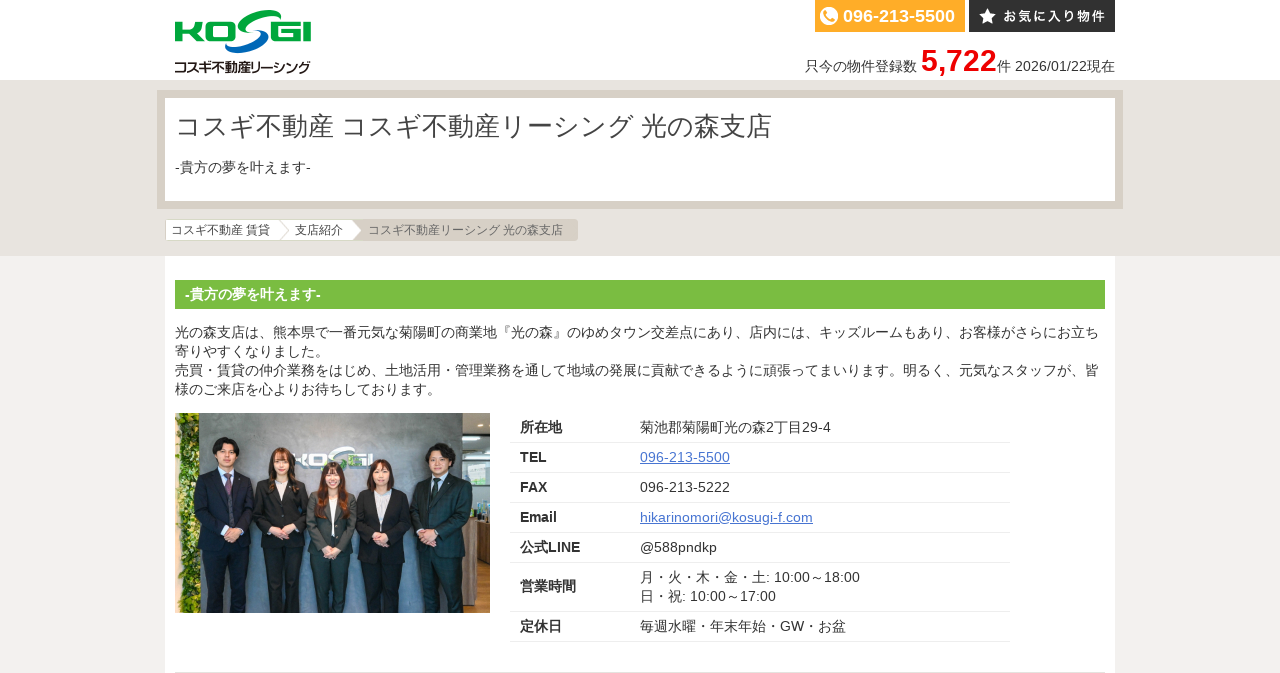

--- FILE ---
content_type: text/html; charset=UTF-8
request_url: https://www.kosugi-chintai.jp/shop/detail/hikarinomori
body_size: 4320
content:
<!DOCTYPE html>
<!--[if lt IE 7]>      <html class="no-js lt-ie9 lt-ie8 lt-ie7"> <![endif]-->
<!--[if IE 7]>         <html class="no-js lt-ie9 lt-ie8"> <![endif]-->
<!--[if IE 8]>         <html class="no-js lt-ie9"> <![endif]-->
<!--[if gt IE 8]><!--> <html class="no-js"> <!--<![endif]-->
    <head>
        <meta charset="utf-8">
        <meta http-equiv="X-UA-Compatible" content="IE=edge">
        <title>コスギ不動産 コスギ不動産リーシング 光の森支店 | 熊本の賃貸情報ならコスギ不動産リーシング</title>
        <meta name="viewport" content="width=960">
        <meta name="format-detection" content="telephone=no">



        <link rel="shortcut icon" href="/favicon.ico">

        <link rel="stylesheet" href="/assets/css/normalize.css">
        <link rel="stylesheet" href="/assets/css/main.v4.css">
        <script src="/assets/js/vendor/modernizr-2.6.2.min.js"></script>
    <script>
    (function(i,s,o,g,r,a,m){i['GoogleAnalyticsObject']=r;i[r]=i[r]||function(){
    (i[r].q=i[r].q||[]).push(arguments)},i[r].l=1*new Date();a=s.createElement(o),
    m=s.getElementsByTagName(o)[0];a.async=1;a.src=g;m.parentNode.insertBefore(a,m)
    })(window,document,'script','//www.google-analytics.com/analytics.js','ga');

    ga('create', 'UA-11238584-2', 'auto');
    ga('require', 'linkid', 'linkid.js');
    ga('send', 'pageview');

    </script>
    <!-- Meta Pixel Code -->
<script>
!function(f,b,e,v,n,t,s)
{if(f.fbq)return;n=f.fbq=function(){n.callMethod?
n.callMethod.apply(n,arguments):n.queue.push(arguments)};
if(!f._fbq)f._fbq=n;n.push=n;n.loaded=!0;n.version='2.0';
n.queue=[];t=b.createElement(e);t.async=!0;
t.src=v;s=b.getElementsByTagName(e)[0];
s.parentNode.insertBefore(t,s)}(window, document,'script',
'https://connect.facebook.net/en_US/fbevents.js');
fbq('init', '939443657439774');
fbq('track', 'PageView');
fbq('track', 'Contact');
fbq('track', 'Lead');
fbq('track', 'Search');
fbq('track', 'ViewContent');
</script>
<noscript><img height="1" width="1" style="display:none"
src="https://www.facebook.com/tr?id=939443657439774&ev=PageView&noscript=1"
/></noscript>
<!-- End Meta Pixel Code -->

<!-- Google Tag Manager -->
<script>(function(w,d,s,l,i){w[l]=w[l]||[];w[l].push({'gtm.start':
new Date().getTime(),event:'gtm.js'});var f=d.getElementsByTagName(s)[0],
j=d.createElement(s),dl=l!='dataLayer'?'&l='+l:'';j.async=true;j.src=
'https://www.googletagmanager.com/gtm.js?id='+i+dl;f.parentNode.insertBefore(j,f);
})(window,document,'script','dataLayer','GTM-NNQ964X');</script>
<!-- End Google Tag Manager -->
    </head>
    <body itemscope itemtype="http://schema.org/WebPage">
    <!-- Google Tag Manager (noscript) -->
<noscript><iframe src="https://www.googletagmanager.com/ns.html?id=GTM-NNQ964X"
height="0" width="0" style="display:none;visibility:hidden"></iframe></noscript>
<!-- End Google Tag Manager (noscript) -->
        <header id="header">
            <div class="container">
                <div class="row">
                    <h1 id="brand"><a href="/"><img src="/assets/img/logo2021@2x.png" alt="熊本の賃貸情報【コスギ不動産リーシング】" width="293"></a></h1>

                                        <div class="pull-right" id="header-shop-tel">
                        <span class="tel"><a href="tel:096-213-5500" onclick="ga('send', 'event', 'Header-TEL','call','コスギ不動産リーシング 光の森支店'); yahoo_report_conversion('tel:096-213-5500');">096-213-5500</a></span>
                    </div>
                                        <div class="pull-right" id="header-favorite">
                        <a href="/favorite"><img src="/assets/img/btn_favorite.png" alt="お気に入り物件"></a>
                    </div>

                    <div class="pull-right" id="header-estate-info">
                    <span>只今の物件登録数 <strong>5,722</strong>件
                    <time>2026/01/22</time>現在
                    </span>
                    </div>
                </div>
            </div>
        </header>

        <div id="above-container" class="sub-header">
    <div class="container">
        <h2>コスギ不動産 コスギ不動産リーシング 光の森支店</h2>
        <p>-貴方の夢を叶えます-</p>
    </div>
            <div class="breadcrumb-container">
        <ol class="breadcrumb" itemscope itemtype="http://schema.org/BreadcrumbList">
                <li itemprop="itemListElement" itemscope itemtype="http://schema.org/ListItem">
                        <a href="/" itemprop="item"><span itemprop="name">コスギ不動産 賃貸</span></a>
                        <meta itemprop="position" content="1">
        </li>
                <li itemprop="itemListElement" itemscope itemtype="http://schema.org/ListItem">
                        <a href="/shop" itemprop="item"><span itemprop="name">支店紹介</span></a>
                        <meta itemprop="position" content="2">
        </li>
                <li class="active" itemprop="itemListElement" itemscope itemtype="http://schema.org/ListItem">
                        <em itemprop="name"><span>コスギ不動産リーシング 光の森支店</span></em>
                        <meta itemprop="position" content="3">
        </li>
                </ol>
    </div>
    </div>

<div id="main-container" class="shop-container">
    <div class="container">

    <article class="shop">
    <h3>-貴方の夢を叶えます-</h3>
<!-- <p style="color: #c33; font-weight: bold">臨時休業中</p>
 -->
    <p>光の森支店は、熊本県で一番元気な菊陽町の商業地『光の森』のゆめタウン交差点にあり、店内には、キッズルームもあり、お客様がさらにお立ち寄りやすくなりました。<br />
売買・賃貸の仲介業務をはじめ、土地活用・管理業務を通して地域の発展に貢献できるように頑張ってまいります。明るく、元気なスタッフが、皆様のご来店を心よりお待ちしております。</p>


    <div class="row">
        <div class="col">
            <img src="/static/image/shop_hikarinomori.jpg" alt="コスギ不動産リーシング 光の森支店スタッフ">
        </div>
        <div class="col">
            <table>
                <tr>
                    <th>所在地</th>
                    <td>菊池郡菊陽町光の森2丁目29-4</td>
                </tr>
                <tr>
                    <th>TEL</th>
                    <td><a href="tel:096-213-5500">096-213-5500</a></td>
                </tr>
                <tr>
                    <th>FAX</th>
                    <td>096-213-5222</td>
                </tr>
                <tr>
                    <th>Email</th>
                    <td><script type="text/javascript">
	//<![CDATA[
	var l=new Array();
	l[0]='>';l[1]='a';l[2]='/';l[3]='<';l[4]='|109';l[5]='|111';l[6]='|99';l[7]='|46';l[8]='|102';l[9]='|45';l[10]='|105';l[11]='|103';l[12]='|117';l[13]='|115';l[14]='|111';l[15]='|107';l[16]='|64';l[17]='|105';l[18]='|114';l[19]='|111';l[20]='|109';l[21]='|111';l[22]='|110';l[23]='|105';l[24]='|114';l[25]='|97';l[26]='|107';l[27]='|105';l[28]='|104';l[29]='>';l[30]='"';l[31]='|109';l[32]='|111';l[33]='|99';l[34]='|46';l[35]='|102';l[36]='|45';l[37]='|105';l[38]='|103';l[39]='|117';l[40]='|115';l[41]='|111';l[42]='|107';l[43]='|64';l[44]='|105';l[45]='|114';l[46]='|111';l[47]='|109';l[48]='|111';l[49]='|110';l[50]='|105';l[51]='|114';l[52]='|97';l[53]='|107';l[54]='|105';l[55]='|104';l[56]=':';l[57]='o';l[58]='t';l[59]='l';l[60]='i';l[61]='a';l[62]='m';l[63]='"';l[64]='=';l[65]='f';l[66]='e';l[67]='r';l[68]='h';l[69]=' ';l[70]='a';l[71]='<';
	for (var i = l.length-1; i >= 0; i=i-1){
	if (l[i].substring(0, 1) == '|') document.write("&#"+unescape(l[i].substring(1))+";");
	else document.write(unescape(l[i]));}
	//]]>
	</script></td>
                </tr>
                                <tr>
                    <th>公式LINE</th>
                    <td>@588pndkp</td>
                </tr>
                                <tr>
                    <th>営業時間</th>
                    <td>
                                                                    月・火・木・金・土: 10:00～18:00<br>
                                                                                            日・祝: 10:00～17:00<br>
                                                                </td>
                </tr>
                                <tr>
                    <th>定休日</th>
                    <td>
                                                                                    毎週水曜・年末年始・GW・お盆                                                                        </td>
                </tr>
                            </table>
        </div>
    </div>

    

    <div id="map-canvas" style="margin-top: 30px; width: 100%; height: 400px" data-lat="32.85910457823829" data-lng="130.78258909285069" data-zoom="16" data-icon="/assets/img/map_icon_shop.png"></div>
    </article>
    </div>
</div>


        <footer id="footer">
            <div id="footer-pagetop">
                <div class="container">
                    <button type="button" id="btn-pagetop"><img src="/assets/img/btn_pagetop.png" alt="ページの先頭へ"></button>
                </div>
            </div>

            <div id="footer-link">
                <div class="container">
                    <span id="footer-logo">
                        <a href="http://www.kosugi-f.com/" style="text-decoration: none; color: #333; font-size: 11px; line-height:200%;"><img alt="株式会社コスギ不動産ホールディングス" src="/assets/img/logo_footer2021@2x.png" width="187"></a>
                    </span>

                    <ul id="list-footer-link">
                        <li><span><a href="/"><img src="/assets/img/label_footer_01.png" alt="借りたい"></a></span>
                            <ul>
                                <li><a href="/">コスギ不動産リーシング</a></li>
                                <li><a href="/estate/map">地図から探す</a></li>
                                <li><a href="/estate">条件から探す</a></li>
                                <li><a href="/shop">支店紹介</a></li>
                                <li><a href="http://www.kosugi-f.com/contact" rel="nofollow">お問い合わせ</a></li>
                            </ul>
                        </li>
                        <li><span><a href="https://www.kosugi-f.com/asset-utilization-consulting/"><img src="/assets/img/label_footer_02.png" alt="貸したい"></a></span>
                            <ul>
                                <li><a href="https://www.kosugi-f.com/asset-utilization-consulting/">コスギ不動産 資産活用部</a></li>
                            </ul>
                        </li>
                        <li><span><a href="http://www.kosugi-baibai.jp/"><img src="/assets/img/label_footer_03.png" alt="買いたい"></a></span>
                            <ul>
                                <li><a href="http://www.kosugi-baibai.jp/">コスギ不動産リアルティ</a></li>
                                <li><a href="https://www.kumamoto-fudosantoushi.com/">コスギ不動産 事業開発部</a></li>
                            </ul>
                        </li>
                        <li><span><a href="http://www.kosugi-baibai.jp/sell"><img src="/assets/img/label_footer_04.png" alt="売りたい"></a></span>
                            <ul>
                                <li><a href="http://www.kosugi-baibai.jp/">コスギ不動産リアルティ</a></li>
                            </ul>
                        </li>
                        <li><span><img src="/assets/img/label_footer_05.png" alt="関連サイト"></span>
                            <ul>
                                <li><a href="http://www.tenantkumamoto.net/" rel="nofollow">テナント熊本</a></li>
                            </ul>
                        </li>
                    </ul>

                    <div id="p-mark" style="display: none"><a href="http://www.privacymark.jp/" target="_blank"><img src="https://www.kosugi-f.com/p_mark.gif" alt="Pマーク"></a></div>
                </div>
            </div>
            
            <div id="copyright">
                <div class="container">
                    <div class="row">
                        <div class="col">
                            <p><small>&copy; KOSUGI Real Estate Co.,Ltd</small></p>
                        </div>
                        <div class="col pull-right">
                            <ul>
                                <li><a href="/policy">個人情報保護方針</a></li>
                                <li><a href="/policy/site">サイトのご利用</a></li>
                                <li><a href="/sitemap">サイトマップ</a></li>
                            </ul>
                        </div>
                    </div>
                </div>
            </div>
        </footer>

        <script src="//ajax.googleapis.com/ajax/libs/jquery/1.11.3/jquery.min.js"></script>
        <script>window.jQuery || document.write('<script src="/assets/js/vendor/jquery-1.11.3.min.js"><\/script>')</script>
        <script src="/assets/js/plugins.js"></script>
        <script src="/assets/js/main.v4.js"></script>

        <script type="text/javascript" src="https://maps.googleapis.com/maps/api/js?key=AIzaSyB8oIp1c0Y2SrzKYOk-leNoGt34_EqQu0c"></script>
        <script type="text/javascript" src="/assets/js/shop.js"></script>

    </body>
</html>


--- FILE ---
content_type: text/css
request_url: https://www.kosugi-chintai.jp/assets/css/main.v4.css
body_size: 8595
content:
/*! HTML5 Boilerplate v4.3.0 | MIT License | http://h5bp.com/ */

/*
 * What follows is the result of much research on cross-browser styling.
 * Credit left inline and big thanks to Nicolas Gallagher, Jonathan Neal,
 * Kroc Camen, and the H5BP dev community and team.
 */

/* ==========================================================================
   Base styles: opinionated defaults
   ========================================================================== */

html,
button,
input,
select,
textarea {
    color: #333;
}

html {
    font-size: 1em;
    line-height: 1.4;
}

/*
 * Remove text-shadow in selection highlight: h5bp.com/i
 * These selection rule sets have to be separate.
 * Customize the background color to match your design.
 */

::-moz-selection {
    background: #b3d4fc;
    text-shadow: none;
}

::selection {
    background: #b3d4fc;
    text-shadow: none;
}

/*
 * A better looking default horizontal rule
 */

hr {
    display: block;
    height: 1px;
    border: 0;
    border-top: 1px solid #ccc;
    margin: 1em 0;
    padding: 0;
}

/*
 * Remove the gap between images, videos, audio and canvas and the bottom of
 * their containers: h5bp.com/i/440
 */

audio,
canvas,
img,
video {
    vertical-align: middle;
}

/*
 * Remove default fieldset styles.
 */

fieldset {
    border: 0;
    margin: 0;
    padding: 0;
}

/*
 * Allow only vertical resizing of textareas.
 */

textarea {
    resize: vertical;
}

/* ==========================================================================
   Browse Happy prompt
   ========================================================================== */

.browsehappy {
    margin: 0.2em 0;
    background: #ccc;
    color: #000;
    padding: 0.2em 0;
}


/* ==========================================================================
   Author's custom styles
   ========================================================================== */

body {
    font-size: 14px;
    font-family: Meiryo,sans-serif;
}

input[type="text"],
button,
select {
    font-family: inherit;
    border: 1px solid #bbb;
}

h2 {
    margin-bottom: 0.5em;
}

a:link {
    color: #4875d2;
}

.hide {
    display: none;
}

.container {
    padding-right: 10px;
    padding-left: 10px;
    margin-right: auto;
    margin-left: auto;
    width: 930px;
    position: relative;
}

.container:before,
.container:after {
    display: table;
    content: " ";
}

.container:after {
    clear: both;
}

.container:before,
.container:after {
    display: table;
    content: " ";
}

.container:after {
    clear: both;
}

.row {
    margin-right: -10px;
    margin-left: -10px;
}

.row:before,
.row:after {
    display: table;
    content: " ";
}

.row:after {
    clear: both;
}

.row:before,
.row:after {
    display: table;
    content: " ";
}

.row:after {
    clear: both;
}

.col {
    position: relative;
    min-height: 1px;
    padding-left: 10px;
    padding-right: 10px;
    float: left;
}

.pull-right {
    float: right !important;
}

.text-center {
    text-align: center;
}

.text-left {
    text-align: left;
}

.text-right {
    text-align: right;
}

#brand {
    margin: 10px 0 -10px;
    padding-left: 10px;
}

#header-shop-tel {
    position: absolute;
    top: 0;
    right: 150px;
    width: 150px;
    background: #ffad28 url(../img/icon_tel.png) no-repeat 5px 50%;
    height: 32px;
    line-height: 32px;
}

#header-shop-tel a {
    color: #fff;
    text-decoration: none;
}

#header-shop-tel .tel {
    font-family: Arial,Helvetica,sans-serif;
    font-weight: bold;
    color: #fff;
    font-size: 18px;
    margin-left: 28px;
}

#header-favorite {
    position: absolute;
    top: 0;
    right: 0;
    width: 146px;
}

#header-estate-info {
    position: absolute;
    top: 40px;
    right: 0;
}

#header-estate-info strong {
    color: #e00;
    font-size: 30px;
}

nav > ul {
    margin: 0;
    padding: 0;
}

nav > ul > li {
    margin: 0;
    padding: 0;
    list-style: none;
}

#nav-top-search-3 {
    position: relative;
}

#nav-top-search-3 form {
    position: absolute;
    width: 120px;
    top: 58px;
    left: 10px;
}

#nav-top-search-3 form input {
    width: 92px;
    height: 20px;
    border: none;
    -webkit-appearance: none;
}

#nav-top-search-3 input[type="text"]:focus {
    background: #fff7c1;
}

#nav-top-search-3 form button {
    border: none;
    background: transparent;
    width: 24px;
    height: 22px;
    padding: 0;
    position: absolute;
    top: 0;
    right: 0;
}

#nav-top-search {
    padding: 10px 0;
}

#nav-top-search li {
    margin-bottom: 1px;
}

#nav-top-search li:last-child {
    margin-bottom: 0;
}

#above-container {
    background: #e8e4df;
    padding: 10px 0;
}

#above-container .col {
    background: #d7d0c6;
}

#main-container {
    background: #f3f1ef;
}

#main-container .container {
    background: #fff;
    /* box-shadow: 1px 0 2px #ddd; */
    width: 930px;
    padding-top: 10px;
    padding-bottom: 40px;
}

#footer {
    width: 100%;
    min-width: 960px;
}


#footer-pagetop {
    text-align: right;
    margin-top: -23px;
}

#btn-pagetop {
    background: transparent;
    padding: 0;
    border: none;
}

#footer-link {
    background: #d7d0c6;
    min-height: 250px;
}

#copyright {
    background: #313131;
    color: #fff;
}

#copyright ul {
    margin: 14px 0;
    padding: 0;
}

#copyright li {
    display: inline;
    list-style: none;
    margin-left: 10px;
}

#copyright a {
    color: #fff;
    font-size: 12px;
}

#footer-logo {
    position: absolute;
    top: 30px;
    left: 10px;
}

#list-footer-link {
    position: absolute;
    top: 35px;
    left: 200px;
    margin: 0;
    padding: 0;
}

#list-footer-link > li {
    list-style: none;
    padding-top: 3px;
    padding-bottom: 3px;
    padding-left: 31px;
    background: url(../img/line_footer_link_middle.png) no-repeat left 50%;
}

#list-footer-link > li:before,
#list-footer-link > li:after {
    display: table;
    content: " ";
}

#list-footer-link > li:after {
    clear: both;
}


#list-footer-link > li span {
    display: block;
    width: 100px;
    float: left;
}

#list-footer-link > li:first-child {
    background: url(../img/line_footer_link_top.png) no-repeat left 0;
}

#list-footer-link > li:last-child {
    background: url(../img/line_footer_link_bottom.png) no-repeat left 100%;
}

#list-footer-link ul {
    float: left;
    padding: 0;
    margin: 0 0 0 10px;
    width: 400px;
    overflow: hidden;
}

#list-footer-link ul li {
    list-style: none;
    display: inline-block;
}

#list-footer-link ul li:after {
    content: "/";
    display: inline-block;
    padding-left: 3px;
}

#list-footer-link ul li:last-child:after {
    content: "";
}

#list-footer-link a {
    color: #333;
    text-decoration: none;
    font-size: 13px;
}

#section-feature-panel ul {
    margin: 0 0 0 -2px;
    padding: 0;
    overflow: hidden;
}

#section-feature-panel li {
    list-style: none;
    float: left;
    margin-left: 2px;
    margin-bottom: 2px;
    width: 231px;
}

.section-new-built {

}

.section-feature h2 {
    background: #f3f1ef;
    position: relative;
    margin-top: 30px;
}

.section-feature h2 a {
    position: absolute;
    top: 0;
    right: 0;
}

#btn-show-initial-cost {
    margin-left: 20px;
    background: transparent;
    padding: 0;
    border: none;
}

.help-block {
    font-size: 12px;
    color: #666;
}

#initial-cost-total {
    color: #e00;
    font-weight: bold;
}

.feature-estates {
    overflow: hidden;
    margin-left: -13px;
}

.feature-estates .feature-estate {
    width: 173px;
    border: 1px solid #eee;
    float: left;
    margin-left: 13px;
    height: 330px;
}

.feature-estates 

-image {
    height: 173px;
    text-align: center;
}

.feature-estates .estate-name {
    text-align: center;
    padding: 5px 0;
}

.feature-estates .estate-icon {
    text-align: center;
}

.feature-estates .estate-address {
    font-size: 12px;
    text-align: center;
    font-weight: bold;
    padding: 0 10px;
}

.feature-estates .estate-comment {
    font-size: 12px;
    padding: 0 10px;
    margin-bottom: 0;
}

.feature-estates table {
    width: 100%;
}

.feature-estates td {
    text-align: center;
    padding: 3px 0;
    color: #fff;
    font-weight: bold;
    width: 30%;
}

#section-feature-new-built .feature-estates .layout {
    /* background: #986699; */
    background: #4875d2;
}

#section-feature-new-built .feature-estates .rent {
    /* background: #af88b0; */
    background: #6b8fda;
}

.section-new-built h2 {
    background: #ed3c34;
}

#section-feature-new-built h2 {
    /* background-color: #af88b0; */
    background-color: #6b8fda;
}

#section-feature-sale .feature-estates .layout {
    background: #cd3301;
}

#section-feature-sale .feature-estates .rent {
    background: #fe5821;
}

#section-feature-sale h2 {
    background: #fe5821;
}

#section-feature-pet .feature-estates .layout {
    /* background: #4dc8e7; */
    background: #1ca9cc;
}

#section-feature-pet .feature-estates .rent {
    /* background: #a6e4f3; */
    background: #4dc8e7;
}

#section-feature-pet h2 {
    /* background: #a6e4f3; */
    background: #4dc8e7;
}

#section-feature-puzzle-renovation .feature-estates .layout {
    background: #ee57c1;
}

#section-feature-puzzle-renovation .feature-estates .rent {
    background: #f281cf;
}

#section-feature-puzzle-renovation h2 {
    background: #f281cf;
}

#section-feature-campaign .feature-estates .layout {
    background: #eaaa00;
}

#section-feature-campaign .feature-estates .rent {
    background: #ffd31c;
}

#section-feature-campaign h2 {
    background: #ffd31c;
}



#section-feature-house .feature-estates .layout {
    /* background: #eaaa00; */
    background: #358060;
}

#section-feature-house .feature-estates .rent {
    /* background: #ffcc00; */
    background: #4ab185;
}

#section-feature-house h2 {
    /* background: #ffcc00; */
    background: #4ab185;
}

#section-feature-parking .feature-estates .layout {
    /* background: #939; */
    background: #3f8035;
}

#section-feature-parking .feature-estates .rent {
    /* background: #d073d0; */
    background: #9ecb54;
}

#section-feature-parking h2 {
    /* background: #d073d0; */
    background: #9ecb54;
}

#related-estates .feature-estates .layout {
    background: #3f8035;
}

#related-estates .feature-estates .rent {
    background: #9ecb54;
}

#related-estates h2 {
    background: #9ecb54;
}

#useful-content-list {
    margin: 0;
    padding: 0;
    width: 465px;
}

#useful-content-list li {
    width: 150px;
    float: left;
    background: url(../img/bn_useful_content_01.jpg) no-repeat 0 0;
    padding-left: 62px;
    list-style: none;
    margin-right: 15px;
    font-size: 12px;
    margin-bottom: 10px;
}

#useful-content-list .title {

}

#useful-content-list .description {
    word-break: break-all;
    display: block;
    color: #666;
    font-size: 11px;
}


#news-list {
    margin: 0;
    padding: 0;
    width: 445px;
}

#news-list li {
    margin: 0;
    padding: 5px 5px 5px 20px;
    background: url(../img/icon_arrow_right_green.png) no-repeat left 50%;
    border-bottom: 1px solid #ddd;
    list-style: none;
}

#news-list li:last-child {
    border-bottom: none;
}

#news-list li time {
    display: inline-block;
    width: 100px;
    font-size: 12px;
}

#article-list {
    margin: 0;
    padding: 0;
    width: 445px;
}

#article-list li {
    margin: 0;
    padding: 5px 5px 5px 0;
    border-bottom: 1px solid #ddd;
    list-style: none;
    overflow: hidden;
}

#article-list li:last-child {
    border-bottom: none;
}

#article-list li .icon {
    display: inline-block;
    float: left;
    margin-right: 10px;
}

#article-list li time {
    display: block;
    font-size: 12px;
}

#article-list li .author {
    font-size: 12px;
}

#section-content ul,
#section-link ul {
    margin: 0 0 0 -10px;
    padding: 0;
}

#section-content li,
#section-link li {
    display: block;
    float: left;
    margin-left: 10px;
    margin-bottom: 10px;
}

.sub-header .container {
    border: 8px solid #D7D0C6;
    background: #fff;
    padding: 10px;
}

.sub-header h2 {
    margin: 0;
    font-size: 26px;
    color: #444;
    font-weight: normal;
}

.estate-header .container {
    border: 8px solid #D7D0C6;
    background: #fff;
    padding: 10px;
    width: 914px;
}


.estate-header h2 {
    margin: 0;
    font-size: 26px;
    color: #444;
    font-weight: normal;
    padding-right: 210px;
}

.estate-header address {
    font-style: normal;
}

#estate-price {
    position: absolute;
    top: 10px;
    right: 10px;
    text-align: right;
    width: 400px;
}

#estate-price .amount {
    color: #e00;
    font-size: 36px;
    font-weight: bold;
    line-height: 1.1;
}

#estate-outline-container {
    background: #f3f1ef;
}

.estate-detail .meta {
    margin: 15px 0 10px -10px;
}

.estate-detail .meta span {
    color: #444;
    background: #d7d0c6;
    border-radius: 1px;
    padding: 3px 10px;
    margin-right: 5px;
}

.estate-detail .contact-number {
    position: absolute;
    top: 10px;
    right: 0;
    background: #111;
    color: #fff;
    padding: 3px 10px;
}

#estate-shop .contact-number {
    position: static !important;
    display: inline-block;
}

.estate-detail .comment {
    display: table;
    width: 950px;
    margin: 0 -10px;
}

.estate-detail .comment span {
    display: table-cell;
    vertical-align: middle;
    background: #fff url(../img/bg_estate_point.png) no-repeat 10px bottom;
    padding: 25px 10px 25px 150px;
    color: #FF3300;
    font-size: 23px;
    font-weight: bold;
    width: 950px;
}

.estate-detail #navigation {
    margin: 10px -20px;
}

.estate-detail #navigation a {
    color: #fff;
    text-decoration: none;
    font-weight: bold;
    padding: 5px 10px;
    display: inline-block;
    width: 130px;
    background: #67A82B;
    text-align: center;
}

.estate-detail #navigation a.print {
    background: #3C8DD4;
}

.estate-detail #navigation a.favorite {
    background: #ED6335;
}

.estate-detail #navigation .favorited {
    border: 1px solid #ED6335;
    background: #fff;
    color: #ED6335;
    text-decoration: none;
    font-weight: bold;
    padding: 5px 10px;
    display: inline-block;
    width: 130px;
    text-align: center;
}

.estate-detail #main-images img {
    border: 1px solid #ddd;
}

.estate-detail #main-images .caption {
    text-align: center;
}

#main-container h3 {
    background: #7abd41;
    color: #fff;
    font-weight: bold;
    padding: 5px 10px;
    font-size: 14px;
}

#estate-details table {
    width: 100%;
}

#estate-details th {
    border-bottom: 1px solid #ddd;
    width: 15%;
    padding: 8px;
    text-align: left;
}

#estate-details td {
    border-bottom: 1px solid #ddd;
    width: 35%;
    padding: 8px;
}

#estate-details td[colspan="3"] {
    width: 85%;
}

#estate-details td ul {
    padding-left: 20px !important;
}

#comment-free {
    margin: 20px 0 !important;
    width: 928px !important;
    border: 1px solid #eee;
}

#initial-cost-detail .col {
    width: 45%;
}

#initial-cost-detail th {
    white-space: nowrap;
    width: 120px !important;
}

#initial-cost-detail td {
    width: auto !important;
}

#initial-cost-detail table {
    margin-top: 20px;
}

caption {
    text-align: left;
    font-weight: bold;
}

#estate-shop #shop-image {
    margin-top: 10px;
}

#estate-shop #shop-comment {
    background: url(../img/bg_shop_comment.png) no-repeat 20px bottom;
    padding-left: 90px;
    padding-bottom: 10px;
}

#estate-shop #shop-comment span {
    display: block;
    border-radius: 5px;
    background: #F56A42;
    color: #fff;
    font-weight: bold;
    font-size: 22px;
    padding: 10px 15px;
    position: relative;
}

#estate-shop #shop-comment span:before {
    content: " ";
    background: url(../img/bg_shop_comment_arrow.png) no-repeat 0 0;
    position: absolute;
    top: 20px;
    left: -17px;
    width: 17px;
    height: 12px;
}

#estate-shop #shop-info {
    border: 5px solid #E4F6FF;
    padding: 10px 20px;
}

#estate-shop #shop-name {
    color: #619E28;
    font-size: 22px;
    font-weight: bold;
}

#estate-shop #shop-tel {
    color: #ff6600;
    font-size: 26px;
    font-weight: bold;
}

#estate-shop #shop-tel span {
    font-size: 20px !important;
}

#estate-shop #shop-tel-time span {
    font-size: 12px;
    display: block;
}

#estate-shop address,
#estate-shop #shop-fax {
    font-size: 12px;
    font-style: normal;
}

#estate-shop #link-contact-form {
    text-align: center;
    margin-top: 15px;
}

.checkbox {
    overflow: hidden;
}

.checkbox label {
    display: inline-block;
    width: 18%;
    padding: 5px 0;
}

.estate-search-form {
    padding-bottom: 20px;
}

.estate-search-form.hide {
    border-bottom: 2px solid #ccc;
}

.estate-search-form .actions .btn-primary {
    margin-left: 100px;
}

.form-group {
    margin-bottom: 1.5em;
}

.form-group > label {
    font-weight: bold;
    font-size: 14px;
    background: #eee;
    padding: 5px 10px;
    display: block;
    margin: 10px 0;
}

.actions {
    text-align: center;
}

.compact .inline.checkbox label {
    display: inline !important;
    margin-right: 10px;
}

.compact.estate-search-form {
    padding-bottom: 0 !important;
}

.search-result-estate {
    margin-bottom: 60px;
}

.search-result-estate .estate-image {
    display: block;
    position: relative;
}

.search-result-estate .estate-image .new-built,
.search-result-estate .estate-image .all-zero {
    position: absolute;
    top: 0;
    left: 0;
}

.all-zero-desc {
    margin-top: 15px;
}

.search-result-estate table {
    width: 100%;
    font-size: 13px;
}

.search-result-estate th {
    width: 135px;
    text-align: left;
    border-bottom: 1px solid #ddd;
    padding: 10px;
}

.search-result-estate td {
    border-bottom: 1px solid #ddd;
    min-width: 200px;
    padding: 10px;
}

.search-result-estate td ul {
    padding-left: 20px;
}

.search-result-estate h3 {
    font-size: 18px !important;
    border-top: 3px solid #999;
    background: transparent !important;
    color: #999 !important;
}

.search-result-estate h3 .checkbox {
    background: #f9e790;
    padding: 3px 8px;
    display: inline-block;
    vertical-align: bottom;
    margin-left: -10px;
}

.search-result-estate h3 a {
}

h3 .icons {
    margin-left: 15px;
}

.icon {
    font-size: 10px;
    color: #fff;
    padding: 1px 5px;
    border-radius: 3px;
    white-space: nowrap;
    font-weight: bold;
}

.icon-new {
    background: #ec392f;
}

.icon-recommend {
    background: #ffbb1c;
}

.icon-video {
    background: #1c8dff;
}


.search-result-estate .amount {
    color: #e00;
    font-weight: bold;
    font-size: 18px;
}

.search-result-estate .estate-comment {
    /* margin-top: 20px; */
    /* background: #eee; */
    margin-top: -15px;
    padding: 10px;
    position: relative;
}

.estate-shop-times span {
    margin-right: 15px;
}

a.btn {
    display: inline-block;
    padding: 10px 15px;
    text-align: center;
    background: #eee;
    color: #333;
    text-decoration: none;
    border-radius: 2px;
}

.btn-show-detail {
    background: #ed3e36 !important;
    color: #fff !important;
    font-weight: bold;
    margin-top: 30px;
    transition: .5s;
    border-bottom: 3px solid #e02319;
}

.btn-show-detail:hover {
    background: #f16861 !important;
}

.btn-show-detail_springcam {
    width: 77%;
    background: green !important;
    color: #fff !important;
    font-weight: bold;
    margin-top: 10px;
    font-size: 1.4em;
    transition: .5s;
    border-bottom: 5px solid darkgreen;
}

.btn-show-detail_springcam:hover {
    background: #7abd41 !important;
}

.search-result-info {
    margin: 20px 0;
}

.search-result-total {
    font-size: 30px;
    color: #ffcc00;
    font-weight: bold;
}

.search-result-info .pagination {
    margin-top: 10px;
    text-align: right;
    display: inline;
    margin-right: 30px;
}

.search-result-info .pagination strong {
    padding: 5px 10px;
    border: 1px solid #ccc;
    color: #666;
    border-radius: 2px;
}

.search-result-info .pagination a {
    padding: 5px 10px;
    background: #eee;
    border: 1px solid transparent;
    color: #666;
    font-weight: bold;
    text-decoration: none;
    border-radius: 2px;
    transition: .5s;
}

.search-result-info .pagination a:hover {
    background: #f9f9f9;
}

.search-result-info .sort {
    display: inline-block;
    margin-top: 5px;
}

.search-result-info .sort select {
    padding-top: 5px;
    padding-bottom: 5px;
}

.dropdown span {
    margin-right: 20px;
}

#views ul {
    margin: 0 0 10px;
    padding: 0;
}

#views li {
    display: inline;
    list-style: none;
    margin: 0 15px 0 0;
    padding: 0 0 0 20px;
    font-weight: bold;
    background-image: url(../img/icon_views.png);
    background-repeat: no-repeat;
}

#views li.active {
    color: #7abd41;
}

#views a {
    color: #999;
    text-decoration: none;
}

.view-list {
    background-position: 0 2px;
}

.active.view-list {
    background-position: -15px -48px;
}

.view-map {
    background-position: -27px -98px;
}

.active.view-map {
    background-position: -38px -148px;
}

#condition {
    background: #fafafa;
}

#condition table {
    width: 100%;
}

#condition th,
#condition td {
    vertical-align: middle;
    padding: 10px;
}

.condition-label {
    white-space: nowrap;
    width: 80px;
    background: #eee;
    color: #333;
    font-weight: normal;
}

.condition-btn {
    width: 160px;
    text-align: right;
}


.form-inline .form-group > label {
    display: inline-block;
    width: auto;
    background: transparent;
    font-weight: normal;
    padding: 0;
    margin: 0;
}

.form-inline .form-group {
    display: inline-block; 
}

#estate-map {
    margin: 20px 0;
}


#estate-details .discount-ok {
    background: #ffa511;
    color: #fff;
    font-weight: bold;
    padding: 2px 5px;
    border-radius: 2px;
}

#estate-details .all-0 {
    color: #ffa511;
    border: 1px solid #ffa511;
    font-weight: bold;
    padding: 2px 5px;
    border-radius: 2px;
}

#table-running-cost .total {
    border-top: 3px double #ddd;
}

.all-0-warn {
    background: #eee;
    padding: 10px;
    margin-bottom: 0;
}

.breadcrumb-container {
    width: 950px;
    margin: 0 auto;
}

.breadcrumb {
    margin: 10px 0 0;
    padding: 0;
    border-radius: 3px;
    border-left: 1px solid #d7d0c6;
    overflow: hidden;
    font-size: 12px;
    display: inline-block;
    background: #fff;
}

.breadcrumb li {
    float: left;
    list-style: none;
    background: url(../img/bg_breadcrumb.png) no-repeat right 52%;
    padding-right: 15px;
    position: relative;
    z-index: 10;
    border-top: 1px solid #d7d9c6;
    border-bottom: 1px solid #d7d9c6;
    box-sizing: border-box;
    -moz-box-sizing: border-box;
    -webkit-box-sizing: border-box;
}

.breadcrumb li a,
.breadcrumb li em {
    font-style: normal;
    text-decoration: none;
    padding: 2px 5px;
    display: inline-block;
    *display: inline;
    *zoom: 1;
    color: #444;
}


.breadcrumb li.active {
    background: #d7d0c6 url(../img/bg_breadcrumb_active.png) no-repeat right 52%;
    margin-left: -15px;
    padding: 1px 10px 1px 15px;
    position: relative;
    z-index: 9;
    border: none;
}

.breadcrumb li.active em {
    color: #666 !important;
}


.support-container .row {
    margin-bottom: 40px;
}

#qa dt {
    color: #3f8035;
    font-weight: bold;
}

#qa dd {
    margin-left: 0;
    margin-bottom: 30px;
}

#rental {
    width: 570px;
    margin: 0 auto;
    font-size: 12px;
}

#rental .col {
    width: 273px;
}

#rental .col .col {
    width: 131px;
    padding-right: 0;

}

.rule-container section {
    overflow: hidden;
}

.rule-container section img {
    float: right;
    margin-left: 15px;
    margin-bottom: 15px;

}

.rule-container strong {
    color: #c33;
}

ul.asterisk li {
    list-style: none;
    text-indent: -1em;
}

ul.asterisk > li:before {
    display: inline;
    content: "※";
}

#cancel-flow {
    width: 720px;
    margin: 0 auto;
}

#cancel-flow th {
    vertical-align: top;
    padding-bottom: 20px;
}

#cancel-flow td {
    padding-bottom: 20px;
    padding-left: 20px;
}

#cancel-flow td ul {
    padding-left: 20px;
}

#rental-plan-container {
    padding: 0 107px !important;
    width: 750px !important;
}

#rental-plan-container h3 {
    background: transparent !important;
    padding: 0 !important;
}

ul.inline {
    padding: 0;
}

ul.inline li {
    list-style: none;
    display: inline;
}

#rental-plan-container .article {
    background: #f5f4f1;
    width: 720px;
    padding: 15px;
    margin-top: -20px;
}

#rental-plan-container .article td {
    padding: 0 10px;
}

#rental-plan-container .article .col {
    width: 45%;
}

#rental-plan-container .section ul {
    padding-left: 15px;
    font-size: 12px;
}

.alert {
    background: #f3f1ef;
    padding: 10px;
    border-radius: 3px;
}

.alert a {
}

.btn-arrow {
    width: 25px;
    height: 25px;
    padding: 0;
    margin: 0;
    background-color: transparent;
    background-image: url(../img/btn_arrows.png);
    background-repeat: no-repeat;
    border: none;
    display: inline-block;
    vertical-align: bottom;
}

.btn-arrow-left {
    background-position: -50px 0;
}

.btn-arrow-right {
    background-position: 0 0;
}

.btn-arrow-top {
    background-position: -75px 0;
}

.btn-arrow-bottom {
    background-position: -25px 0;
}

button.btn,
.btn-primary {
    background: #7abd41;
    color: #fff;
    font-weight: bold;
    padding: 10px;
    border: none;
    border-radius: 3px;
}

button.btn:hover,
.btn-primary:hover {
    background-color: #97cc6c;
}

.estate-search-form .btn-primary {
    background-image: url(../img/icon_search.png);
    background-repeat: no-repeat;
    background-position: 10px 50%;
    padding-left: 35px;
}


#btn-show-search-form {
    /* margin-top: -20px; */
}

#btn-show-search-form.close {
    background: #ccc !important;
    color: #333 !important;
    padding: 5px 10px !important;
    border-radius: 15px;
}

.btn {
    transition: 0.5s;
}

article.shop table {
    width: 500px;
}

article.shop th,
article.shop td {
    padding: 5px 10px;
    border-bottom: 1px solid #eee;
    text-align: left;
}

article.shop th {
    width: 100px;
}

article.shop h4 {
    margin-top: 40px;
    margin-bottom: 10px;
    background: #eee;
    padding: 5px 10px;
}

.school-container .col {
    width: 113px;
    text-align: center;
    height: 150px;
    font-size: 14px;
}

.school-container .col img {
    width: 113px;
    height: 74px;
    margin-bottom: 5px;
}

.policy-container .contact {
    background: #eee;
    padding: 10px;
}

.static-container th {
    text-align: left;
}

.new-built-mansion {
    position: relative;
    width: 715px;
    margin: 10px auto 10px;
}

#sp-message {
    position: absolute;
    top: 0;
    left: 0;
    text-align: center;
    width: 100%;
    background: rgba(0, 0, 0, 0.8);
    color: #fff;
    font-size: 50px;
    padding: 10px;
    margin: 0;
}

#sp-message a {
    color: #fff;
    display: block;
    width: 100%;
    height: 100%;
}

#p-mark {
    position: absolute;
    top: 50px;
    right: 10px;
    width: 100px;
    height: 100px;
    background: #fff;
    text-align: center;
    line-height: 100px;
}

.btn-link {
    background: none !important;
    color: #4875d2 !important;
    font-weight: normal !important;
    text-decoration: underline !important;
}

.btn-condition-clear {
    font-size: 12px;
}

.contact-banner {
    position: relative;
}

.contact-banner .text {
    position: absolute;
    top: 10px;
    left: 282px;
    font-weight: bold;
}

.contact-banner .text .number {
    color: #7abd41;
}

.contact-banner .tel {
    position: absolute;
    bottom: 17px;
    left: 282px;
}

.contact-banner .email {
    position: absolute;
    bottom: 17px;
    left: 452px;
}

/* ==========================================================================
   Slider classes
   ========================================================================== */

.slider ul {
    padding: 0;
    margin: 0;
}

.slides li {
    margin: auto;
    list-style: none;
}

#top-slider {
    overflow: hidden;
    position: relative;
    background: #D7D0C6;
    border: 0;
    border-radius: 0;
    box-shadow: none;
    width: 760px;
    text-align: center;
    margin: 0 auto 0;
    padding: 10px 10px 12px;
}


#top-slider .slides {
    overflow: hidden;
    background: #fff;
    height: 305px;
}

#new-built-slider {
    overflow: hidden;
    position: relative;
    border: 0;
    border-radius: 0;
    box-shadow: none;
    width: 930px;
    text-align: center;
    margin: 0 auto 0;
    padding: 0
}


#new-built-slider .slides {
    overflow: hidden;
    background: #fff;
    height: 150px;
}

#new-built-slider .slides li {
    position: relative;
}

#new-built-slider .slides .finished:after,
.new-built-mansion-finished:after {
    content: "";
    width: 100px;
    height: 100px;
    display: block;
    background: url(../img/icon_finished.png) no-repeat 0 0;
    position: absolute;
    top: 0;
    left: 0;
    z-index: 100;
}

.chirami-viewport {
    position: relative;
    overflow: hidden;
    background: #fff;
    width: 100%;
    margin: auto;
}

.chirami-main-viewport:before,
.chirami-main-viewport:after {
    position: absolute;
    background: rgba(0,0,0,.08);
    content: "";
    width: 8px;
    height: 100%;
    top: 0;
    z-index: 10;
}

.chirami-main-viewport:before {
    left: 0;
}

.chirami-main-viewport:after {
    right: 0;
}

.chirami-slider .slides {
    position: relative;
    left: 0;
}

.chirami-slider .slides li {
    float: left;
}

.chirami-ctrl li {
    overflow: hidden;
    position: absolute;
    color: transparent;
    width: 40px;
    height: 80px;
    text-indent: 100%;
    margin-top: -40px;
    top: 50%;
    z-index: 1000;
    -webkit-transition: .3s;
    transition: .3s;
    cursor: pointer;
}

#top-slider .chirami-ctrl li {
    background: url(../img/slider_arrow_01.png) no-repeat -40px 0;
}

#new-built-slider .chirami-ctrl li {
    background: url(../img/slider_arrow_02.png) no-repeat -40px 0;
}

li.chirami-prev {
    left: -40px;
}

li.chirami-next {
    background-position: 0 0 !important;
    right: -40px;
}

*html li.chirami-prev {
    left: 0;
}

.chirami-slider:hover li.chirami-prev {
    left: 0;
}

*html li.chirami-next {
    right: 0;
}

.chirami-slider:hover li.chirami-next {
    right: 0;
}



.chirami-thumb-viewport {
    border: solid #d7d0c6;
    border-width: 0 10px 10px;
    padding: 10px 0;
}

.chirami-thumb {
    position: relative;
    padding: 0;
    margin: 0;
}

.chirami-thumb li {
    float: left;
    cursor: pointer;
    -webkit-transition: .2s;
    transition: .2s;
    list-style: none;

}

.chirami-thumb img {
    width: 100%;
    height: auto;
}

.chirami-current {
    box-shadow: 0 0 0 2px #3f8035;
    filter: progid:DXImageTransform.Microsoft.Shadow(color=#3f8035, direction=135, strength=3, enabled=true);
}

.chirami-thumb-ctrl li {
    list-style: none;
    position: absolute;
    background: #b2b2b2;
    background: rgba(0,0,0,.3);
    color: #fff;
    height: 100%;
    font-size: 15px;
    line-height: 90px;
    padding: 0 5px;
    top: 0;
    z-index: 10;
    cursor: pointer;
    -webkit-transition: .3s;
    transition: .3s;
}

.chirami-thumb-prev {
    left: -22px;
}

*html .chirami-thumb-prev {
    left: 0;
}

.chirami-thumb-viewport:hover .chirami-thumb-prev {
    left: 0;
}

.chirami-thumb-next {
    right: -22px;
}

*html .chirami-thumb-next {
    right: 0;
}

.chirami-thumb-viewport:hover .chirami-thumb-next {
    right: 0;
}


html.touch .chirami-slider li.chirami-prev {
    left: 0;
}

html.touch .chirami-slider li.chirami-next {
    right: 0;
}

.top-container .chirami-thumb-viewport {
    height: 60px;
}


.estate-detail .chirami-viewport {
    border: none;
    padding: 0;
}

.estate-detail .chirami-thumb {
    padding: 0 2px;
}

.estate-detail .chirami-thumb li {
    margin: 10px 0;
    box-shadow: 0 0 0 1px #ddd;
}

.estate-detail .chirami-thumb li img {
    /* opacity: 0.5; */
}

.estate-detail .chirami-thumb li.chirami-current {
    box-shadow: 0 0 0 2px #67a82b;
}

.estate-detail .chirami-thumb li.chirami-current img {
    opacity: 1;
}

.estate-detail .chirami-ctrl {
}

#estate-gallery {
    overflow: hidden;
    position: relative;
    margin-top: 15px;
}

.estate-detail .chirami-ctrl li {
    background: url(../img/slider_arrow_02.png) no-repeat -40px 0;
}

.estate-detail .chirami-main-viewport:before,
.estate-detail .chirami-main-viewport:after {
    width: 230px;
    background: rgba(255, 255, 255, 0.8);
}

.estate-detail .chirami-main-viewport .caption {
    text-align: center;
}

.estate-detail .chirami-thumb .caption {
    display: none;
}

.table-lifeinfo tr {
    border: none;
    font-size: 13px;
}

.table-lifeinfo th {
    font-weight: normal;
    padding: 3px 0 !important;
    width: auto !important;
    border: none !important;
}

.table-lifeinfo td {
    font-weight: normal;
    padding: 3px 0 !important;
    width: auto !important;
    border: none !important;
}

.table-lifeinfo .sep {
    font-size: 8px;
    white-space: nowrap;
}

.table-lifeinfo tr > td:last-child{
    white-space: nowrap;
}

.section-info {
    background: #f3f1ef;
    padding: 10px;
    margin: 20px 0;
}

.section-info ul {
    margin: 0;
    padding: 0;
}

.section-info li {
    list-style: none;
    margin: 10px 0;
    padding: 0 0 0 25px;
    background: url(../img/icon_info.png) no-repeat 0 50%;
}

.section-info li a {
    color: #333;
}

#shop-tel > a {
    color: #f60;
    text-decoration: none;
}

.section-description {
    font-size: 12px;
    color: #666;
}

#estate-new-built-mansion-site {
    margin-top: 20px;
    margin-bottom: 10px;
}

#estate-new-built-mansion-site a {
    font-size: 18px;
}

.half-off-campaign {
    position: relative;
    padding-top: 25px;
}

.half-off-campaign-label {
    display: inline-block;
    /* border: 1px solid #ffa31a; */
    /* color: #ffa31a; */
    border-radius: 3px;
    background: #ffbb1c;
    color: #fff;
    font-weight: bold;
    padding: 1px 5px;
    font-size: 12px;
    position: absolute;
    top: 0;
    right: 0;
}

.search-result-estate .half-off-campaign-label {
    right: auto;
    left: 0;
}

.half-off-campaign .arrow {
    padding: 0 10px;
}

.half-off-campaign .arrow img {
    vertical-align: bottom;
}

.half-off-campaign p {
    margin: 0;
    padding: 0;
    color: #666;
}

.new-built-mansion-link {
    margin: 20px auto 0;
    background: #7abd41;
    color: #fff !important;
    font-weight: bold;
    text-decoration: none;
    padding: 5px 0;
    text-align: center;
    display: block;
    border-radius: 3px;
    border-bottom: 3px solid #6ba73a;
    transition: .5s;
}

.new-built-mansion-link:hover {
    background: #95cb69;
}

@-webkit-keyframes flash {
  0%, 50%, 100% {
    opacity: 1;
  }

  25%, 75% {
    opacity: 0;
  }
}

@keyframes flash {
  0%, 50%, 100% {
    opacity: 1;
  }

  25%, 75% {
    opacity: 0;
  }
}

.blink {
  -webkit-animation-duration: 2s;
  animation-duration: 2s;
  -webkit-animation-fill-mode: both;
  animation-fill-mode: both;
  -webkit-animation-name: flash;
  animation-name: flash;
  -webkit-animation-iteration-count: infinite;
  animation-iteration-count: infinite;

}

#facilities {
    overflow: hidden;
    margin-left: -5px;
    margin-top: 20px;
}

#facilities > .facility {
    width: 150px;
    float: left;
    margin-left: 5px;
    font-size: 12px;
}

.facility > img {
    width: 100%;
    max-width: 100%;
}

.rooms-table {
    margin-top: 20px;
}

.rooms-table tbody tr {
    cursor: pointer;
}

.rooms-table th {
    width: auto !important;
    min-width: 0 !important;
    white-space: nowrap;
}

.rooms-table td {
    width: auto !important;
    min-width: 0 !important;
}

.rooms-table th.center,
.rooms-table td.center {
    text-align: center;
}

.rooms-table .half-off-campaign {
    text-align: center;
    padding-top: 0 !important;
}

.rooms-table .half-off-campaign .arrow {
    display: block;
    text-align: center;
    font-size: 10px;
}

.rooms-table .half-off-campaign-label-small {
    background: #ffbb1c;
    color: #fff;
    display: block;
    padding: 0 4px;
    border-radius: 3px;
    font-weight: bold;
    text-align: center;
}

.rooms-table .over-rows {
    display: none;
}

.rooms-table tfoot td {
    border-bottom: 0 !important;
    cursor: pointer;
    color: #4875d2;
    text-decoration: underline;
}

.rooms-table tbody tr:hover {
    background: #fdf8e1;
}

.feature-estates .estate-type {
    background: #eee;
    text-align: center;
    font-size: 12px;
    padding: 4px 0;
    color: #444;
}

.feature-estates .estate-layout {
    background: #eee;
    text-align: center;
}

#select-types {
    position: absolute;
    top: 10px;
    right: 10px;
}

#select-types li {
    background: none !important;
    padding-left: 0 !important;
    font-weight: normal !important;
    margin-left: 10px !important;
    margin-right: 0px !important;
    font-size: 90%;
}

#select-types li a {
    color: #4875d2;
    text-decoration: underline;
}

.youtube {
    position: relative;
    display: inline-block;
}

.youtube:before {
    content: "";
    display: block;
    width: 0;
    height: 0;
    border-left: 9px solid rgba(255, 255, 255, 0.5);
    border-top: 6px solid transparent;
    border-right: 6px solid transparent;
    border-bottom: 6px solid transparent;
    position: absolute;
    bottom: 17px;
    left: 20px;
}

.youtube:after {
    content: "";
    display: block;
    width: 20px;
    height: 20px;
    border: 3px solid rgba(255, 255, 255, 0.5);
    border-radius: 20px;
    position: absolute;
    bottom: 10px;
    left: 10px;
}

.video-wrapper {
    margin-top: 20px;
    margin-bottom: 20px;
}

.container-price th{
    width: 200px;
    font-weight: bold;
    text-align: center;
    border: 1px solid #ccc;
    padding: 5px;
}

.container-price td{
    width: 200px;
    text-align: right;
    border: 1px solid #ccc;
    padding: 5px;
}

.paren{
 counter-reset:item;
 list-style:none;
}
.paren li:before{
 content:"(" counters(item, "-") ")";
 counter-increment:item;
 margin-right:0.5em;
}
.paren li{
 text-indent:-1.5em;
}

.contakun {
    position: absolute;
    left: 700px;
    top:300px;
}


/* ==========================================================================
   Helper classes
   ========================================================================== */

/*
 * Image replacement
 */

.ir {
    background-color: transparent;
    border: 0;
    overflow: hidden;
    /* IE 6/7 fallback */
    *text-indent: -9999px;
}

.ir:before {
    content: "";
    display: block;
    width: 0;
    height: 150%;
}

/*
 * Hide from both screenreaders and browsers: h5bp.com/u
 */

.hidden {
    display: none !important;
    visibility: hidden;
}

/*
 * Hide only visually, but have it available for screenreaders: h5bp.com/v
 */

.visuallyhidden {
    border: 0;
    clip: rect(0 0 0 0);
    height: 1px;
    margin: -1px;
    overflow: hidden;
    padding: 0;
    position: absolute;
    width: 1px;
}

/*
 * Extends the .visuallyhidden class to allow the element to be focusable
 * when navigated to via the keyboard: h5bp.com/p
 */

.visuallyhidden.focusable:active,
.visuallyhidden.focusable:focus {
    clip: auto;
    height: auto;
    margin: 0;
    overflow: visible;
    position: static;
    width: auto;
}

/*
 * Hide visually and from screenreaders, but maintain layout
 */

.invisible {
    visibility: hidden;
}

/*
 * Clearfix: contain floats
 *
 * For modern browsers
 * 1. The space content is one way to avoid an Opera bug when the
 *    `contenteditable` attribute is included anywhere else in the document.
 *    Otherwise it causes space to appear at the top and bottom of elements
 *    that receive the `clearfix` class.
 * 2. The use of `table` rather than `block` is only necessary if using
 *    `:before` to contain the top-margins of child elements.
 */

.clearfix:before,
.clearfix:after {
    content: " "; /* 1 */
    display: table; /* 2 */
}

.clearfix:after {
    clear: both;
}

/*
 * For IE 6/7 only
 * Include this rule to trigger hasLayout and contain floats.
 */

.clearfix {
    *zoom: 1;
}

/* ==========================================================================
   EXAMPLE Media Queries for Responsive Design.
   These examples override the primary ('mobile first') styles.
   Modify as content requires.
   ========================================================================== */

@media only screen and (min-width: 35em) {
    /* Style adjustments for viewports that meet the condition */
    
}

@media print,
       (-o-min-device-pixel-ratio: 5/4),
       (-webkit-min-device-pixel-ratio: 1.25),
       (min-resolution: 120dpi) {
    /* Style adjustments for high resolution devices */
}

/* ==========================================================================
   Print styles.
   Inlined to avoid required HTTP connection: h5bp.com/r
   ========================================================================== */

@media print {

    @media print {
    * {
        /* background: transparent !important; */
        /* color: #000 !important; /* Black prints faster: h5bp.com/s */ */
        box-shadow: none !important;
        text-shadow: none !important;
    }

    a,
    a:visited {
        text-decoration: underline;
    }

    /* a[href]:after { */
    /*     content: " (" attr(href) ")"; */
    /* } */

    /* abbr[title]:after { */
    /*     content: " (" attr(title) ")"; */
    /* } */

    /*
     * Don't show links for images, or javascript/internal links
     */

    .ir a:after,
    a[href^="javascript:"]:after,
    a[href^="#"]:after {
        content: "";
    }

    pre,
    blockquote {
        border: 1px solid #999;
        page-break-inside: avoid;
    }

    thead {
        display: table-header-group; /* h5bp.com/t */
    }

    tr,
    img {
        page-break-inside: avoid;
    }

    img {
        max-width: 100% !important;
    }

    @page {
        margin: 0.5cm;
    }

    p,
    h2,
    h3 {
        orphans: 3;
        widows: 3;
    }

    h2,
    h3 {
        page-break-after: avoid;
    }

    #header-favorite,
    .breadcrumb-container,
    .estate-detail #navigation,
    .estate-detail #estate-gallery,
    .estate-detail .chirami-viewport,
    .estate-detail .contact-banner,
    .estate-detail #related-estates,
    #footer 
    {
        display: none;
    }
}
}


--- FILE ---
content_type: application/javascript
request_url: https://www.kosugi-chintai.jp/assets/js/shop.js
body_size: 926
content:
$(document).ready(function() {
    var renderMap = function(map_canvas) {
        var lat = map_canvas.data('lat');
        var lng = map_canvas.data('lng');
        var zoom = map_canvas.data('zoom');
        var icon = map_canvas.data('icon');

        var options = {
            zoom: zoom,
            center: new google.maps.LatLng(lat, lng),
            mapTypeId: google.maps.MapTypeId.ROADMAP
        };

        var map = new google.maps.Map(map_canvas.get(0), options);

        var marker = new google.maps.Marker({
            position: new google.maps.LatLng(lat, lng),
            icon: icon,
            map: map,
            clickable: false,
            animation: google.maps.Animation.DROP
        });
    };

    var map_canvas = $('#map-canvas');
    if (map_canvas.size() > 0) {
        $(window).load(function() {
            renderMap(map_canvas);
        });
    }
});


--- FILE ---
content_type: application/javascript
request_url: https://www.kosugi-chintai.jp/assets/js/main.v4.js
body_size: 1349
content:
function number_format(num) {
    return num.toString().replace(/([0-9]+?)(?=(?:[0-9]{3})+$)/g , '$1,')
}

$(document).ready(function() {
    $('#btn-pagetop').click(function() {
        $('html,body').animate({
            scrollTop: 0
        }, 800, 'swing');
    });

    var clearSearchCondition = function(form) {
        var checkboxes = $('input[type=checkbox], input[type=radio]', form);
        checkboxes.each(function() {
            $(this).removeAttr('checked');
        });
        
        var texts = $('input[type=text], textarea', form);
        texts.each(function() {
            $(this).val('');
        });

        var init_selected = {
            'pmin': 0,
            'pmax': 0,
            'fmin': 0,
            'fmax': 0,
            'dmin': 0,
            'dmax': 0,
            'kmin': 0,
            'kmax': 0,
            'js': '',
            'jhs': ''
        };

        var selects = $('select', form);
        selects.each(function() {
            var name = $(this).attr('name');
            if (init_selected[name] != undefined) {
                $(this).val(init_selected[name]);
            }
        });

    };

    if ($('.btn-condition-clear').size() > 0) {
        $('.btn-condition-clear').click(function() {
            clearSearchCondition($('.estate-search-form > form'));
        });
    }

});


--- FILE ---
content_type: text/plain
request_url: https://www.google-analytics.com/j/collect?v=1&_v=j102&a=802553981&t=pageview&_s=1&dl=https%3A%2F%2Fwww.kosugi-chintai.jp%2Fshop%2Fdetail%2Fhikarinomori&ul=en-us%40posix&dt=%E3%82%B3%E3%82%B9%E3%82%AE%E4%B8%8D%E5%8B%95%E7%94%A3%20%E3%82%B3%E3%82%B9%E3%82%AE%E4%B8%8D%E5%8B%95%E7%94%A3%E3%83%AA%E3%83%BC%E3%82%B7%E3%83%B3%E3%82%B0%20%E5%85%89%E3%81%AE%E6%A3%AE%E6%94%AF%E5%BA%97%20%7C%20%E7%86%8A%E6%9C%AC%E3%81%AE%E8%B3%83%E8%B2%B8%E6%83%85%E5%A0%B1%E3%81%AA%E3%82%89%E3%82%B3%E3%82%B9%E3%82%AE%E4%B8%8D%E5%8B%95%E7%94%A3%E3%83%AA%E3%83%BC%E3%82%B7%E3%83%B3%E3%82%B0&sr=1280x720&vp=1280x720&_u=KGBAAEAjAAAAACAAI~&jid=643961995&gjid=1994454472&cid=794964741.1769009050&tid=UA-11238584-2&_gid=1045527884.1769009050&_r=1&_slc=1&z=37657469
body_size: -437
content:
2,cG-7EWLY0HNCV,cG-HYJMH40BEQ